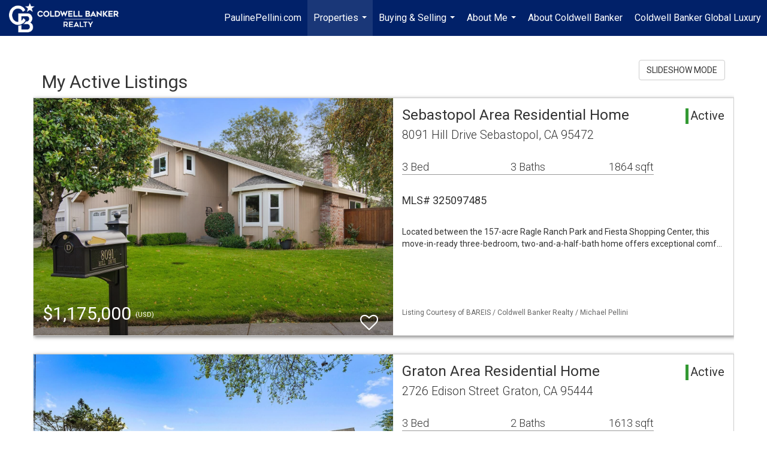

--- FILE ---
content_type: text/html; charset=utf-8
request_url: https://www.google.com/recaptcha/api2/anchor?ar=1&k=6LdmtrYUAAAAAAHk0DIYZUZov8ZzYGbtAIozmHtV&co=aHR0cHM6Ly9wYXVsaW5lcGVsbGluaS5jb206NDQz&hl=en&v=PoyoqOPhxBO7pBk68S4YbpHZ&size=invisible&anchor-ms=20000&execute-ms=30000&cb=tuh6mz108s9a
body_size: 48786
content:
<!DOCTYPE HTML><html dir="ltr" lang="en"><head><meta http-equiv="Content-Type" content="text/html; charset=UTF-8">
<meta http-equiv="X-UA-Compatible" content="IE=edge">
<title>reCAPTCHA</title>
<style type="text/css">
/* cyrillic-ext */
@font-face {
  font-family: 'Roboto';
  font-style: normal;
  font-weight: 400;
  font-stretch: 100%;
  src: url(//fonts.gstatic.com/s/roboto/v48/KFO7CnqEu92Fr1ME7kSn66aGLdTylUAMa3GUBHMdazTgWw.woff2) format('woff2');
  unicode-range: U+0460-052F, U+1C80-1C8A, U+20B4, U+2DE0-2DFF, U+A640-A69F, U+FE2E-FE2F;
}
/* cyrillic */
@font-face {
  font-family: 'Roboto';
  font-style: normal;
  font-weight: 400;
  font-stretch: 100%;
  src: url(//fonts.gstatic.com/s/roboto/v48/KFO7CnqEu92Fr1ME7kSn66aGLdTylUAMa3iUBHMdazTgWw.woff2) format('woff2');
  unicode-range: U+0301, U+0400-045F, U+0490-0491, U+04B0-04B1, U+2116;
}
/* greek-ext */
@font-face {
  font-family: 'Roboto';
  font-style: normal;
  font-weight: 400;
  font-stretch: 100%;
  src: url(//fonts.gstatic.com/s/roboto/v48/KFO7CnqEu92Fr1ME7kSn66aGLdTylUAMa3CUBHMdazTgWw.woff2) format('woff2');
  unicode-range: U+1F00-1FFF;
}
/* greek */
@font-face {
  font-family: 'Roboto';
  font-style: normal;
  font-weight: 400;
  font-stretch: 100%;
  src: url(//fonts.gstatic.com/s/roboto/v48/KFO7CnqEu92Fr1ME7kSn66aGLdTylUAMa3-UBHMdazTgWw.woff2) format('woff2');
  unicode-range: U+0370-0377, U+037A-037F, U+0384-038A, U+038C, U+038E-03A1, U+03A3-03FF;
}
/* math */
@font-face {
  font-family: 'Roboto';
  font-style: normal;
  font-weight: 400;
  font-stretch: 100%;
  src: url(//fonts.gstatic.com/s/roboto/v48/KFO7CnqEu92Fr1ME7kSn66aGLdTylUAMawCUBHMdazTgWw.woff2) format('woff2');
  unicode-range: U+0302-0303, U+0305, U+0307-0308, U+0310, U+0312, U+0315, U+031A, U+0326-0327, U+032C, U+032F-0330, U+0332-0333, U+0338, U+033A, U+0346, U+034D, U+0391-03A1, U+03A3-03A9, U+03B1-03C9, U+03D1, U+03D5-03D6, U+03F0-03F1, U+03F4-03F5, U+2016-2017, U+2034-2038, U+203C, U+2040, U+2043, U+2047, U+2050, U+2057, U+205F, U+2070-2071, U+2074-208E, U+2090-209C, U+20D0-20DC, U+20E1, U+20E5-20EF, U+2100-2112, U+2114-2115, U+2117-2121, U+2123-214F, U+2190, U+2192, U+2194-21AE, U+21B0-21E5, U+21F1-21F2, U+21F4-2211, U+2213-2214, U+2216-22FF, U+2308-230B, U+2310, U+2319, U+231C-2321, U+2336-237A, U+237C, U+2395, U+239B-23B7, U+23D0, U+23DC-23E1, U+2474-2475, U+25AF, U+25B3, U+25B7, U+25BD, U+25C1, U+25CA, U+25CC, U+25FB, U+266D-266F, U+27C0-27FF, U+2900-2AFF, U+2B0E-2B11, U+2B30-2B4C, U+2BFE, U+3030, U+FF5B, U+FF5D, U+1D400-1D7FF, U+1EE00-1EEFF;
}
/* symbols */
@font-face {
  font-family: 'Roboto';
  font-style: normal;
  font-weight: 400;
  font-stretch: 100%;
  src: url(//fonts.gstatic.com/s/roboto/v48/KFO7CnqEu92Fr1ME7kSn66aGLdTylUAMaxKUBHMdazTgWw.woff2) format('woff2');
  unicode-range: U+0001-000C, U+000E-001F, U+007F-009F, U+20DD-20E0, U+20E2-20E4, U+2150-218F, U+2190, U+2192, U+2194-2199, U+21AF, U+21E6-21F0, U+21F3, U+2218-2219, U+2299, U+22C4-22C6, U+2300-243F, U+2440-244A, U+2460-24FF, U+25A0-27BF, U+2800-28FF, U+2921-2922, U+2981, U+29BF, U+29EB, U+2B00-2BFF, U+4DC0-4DFF, U+FFF9-FFFB, U+10140-1018E, U+10190-1019C, U+101A0, U+101D0-101FD, U+102E0-102FB, U+10E60-10E7E, U+1D2C0-1D2D3, U+1D2E0-1D37F, U+1F000-1F0FF, U+1F100-1F1AD, U+1F1E6-1F1FF, U+1F30D-1F30F, U+1F315, U+1F31C, U+1F31E, U+1F320-1F32C, U+1F336, U+1F378, U+1F37D, U+1F382, U+1F393-1F39F, U+1F3A7-1F3A8, U+1F3AC-1F3AF, U+1F3C2, U+1F3C4-1F3C6, U+1F3CA-1F3CE, U+1F3D4-1F3E0, U+1F3ED, U+1F3F1-1F3F3, U+1F3F5-1F3F7, U+1F408, U+1F415, U+1F41F, U+1F426, U+1F43F, U+1F441-1F442, U+1F444, U+1F446-1F449, U+1F44C-1F44E, U+1F453, U+1F46A, U+1F47D, U+1F4A3, U+1F4B0, U+1F4B3, U+1F4B9, U+1F4BB, U+1F4BF, U+1F4C8-1F4CB, U+1F4D6, U+1F4DA, U+1F4DF, U+1F4E3-1F4E6, U+1F4EA-1F4ED, U+1F4F7, U+1F4F9-1F4FB, U+1F4FD-1F4FE, U+1F503, U+1F507-1F50B, U+1F50D, U+1F512-1F513, U+1F53E-1F54A, U+1F54F-1F5FA, U+1F610, U+1F650-1F67F, U+1F687, U+1F68D, U+1F691, U+1F694, U+1F698, U+1F6AD, U+1F6B2, U+1F6B9-1F6BA, U+1F6BC, U+1F6C6-1F6CF, U+1F6D3-1F6D7, U+1F6E0-1F6EA, U+1F6F0-1F6F3, U+1F6F7-1F6FC, U+1F700-1F7FF, U+1F800-1F80B, U+1F810-1F847, U+1F850-1F859, U+1F860-1F887, U+1F890-1F8AD, U+1F8B0-1F8BB, U+1F8C0-1F8C1, U+1F900-1F90B, U+1F93B, U+1F946, U+1F984, U+1F996, U+1F9E9, U+1FA00-1FA6F, U+1FA70-1FA7C, U+1FA80-1FA89, U+1FA8F-1FAC6, U+1FACE-1FADC, U+1FADF-1FAE9, U+1FAF0-1FAF8, U+1FB00-1FBFF;
}
/* vietnamese */
@font-face {
  font-family: 'Roboto';
  font-style: normal;
  font-weight: 400;
  font-stretch: 100%;
  src: url(//fonts.gstatic.com/s/roboto/v48/KFO7CnqEu92Fr1ME7kSn66aGLdTylUAMa3OUBHMdazTgWw.woff2) format('woff2');
  unicode-range: U+0102-0103, U+0110-0111, U+0128-0129, U+0168-0169, U+01A0-01A1, U+01AF-01B0, U+0300-0301, U+0303-0304, U+0308-0309, U+0323, U+0329, U+1EA0-1EF9, U+20AB;
}
/* latin-ext */
@font-face {
  font-family: 'Roboto';
  font-style: normal;
  font-weight: 400;
  font-stretch: 100%;
  src: url(//fonts.gstatic.com/s/roboto/v48/KFO7CnqEu92Fr1ME7kSn66aGLdTylUAMa3KUBHMdazTgWw.woff2) format('woff2');
  unicode-range: U+0100-02BA, U+02BD-02C5, U+02C7-02CC, U+02CE-02D7, U+02DD-02FF, U+0304, U+0308, U+0329, U+1D00-1DBF, U+1E00-1E9F, U+1EF2-1EFF, U+2020, U+20A0-20AB, U+20AD-20C0, U+2113, U+2C60-2C7F, U+A720-A7FF;
}
/* latin */
@font-face {
  font-family: 'Roboto';
  font-style: normal;
  font-weight: 400;
  font-stretch: 100%;
  src: url(//fonts.gstatic.com/s/roboto/v48/KFO7CnqEu92Fr1ME7kSn66aGLdTylUAMa3yUBHMdazQ.woff2) format('woff2');
  unicode-range: U+0000-00FF, U+0131, U+0152-0153, U+02BB-02BC, U+02C6, U+02DA, U+02DC, U+0304, U+0308, U+0329, U+2000-206F, U+20AC, U+2122, U+2191, U+2193, U+2212, U+2215, U+FEFF, U+FFFD;
}
/* cyrillic-ext */
@font-face {
  font-family: 'Roboto';
  font-style: normal;
  font-weight: 500;
  font-stretch: 100%;
  src: url(//fonts.gstatic.com/s/roboto/v48/KFO7CnqEu92Fr1ME7kSn66aGLdTylUAMa3GUBHMdazTgWw.woff2) format('woff2');
  unicode-range: U+0460-052F, U+1C80-1C8A, U+20B4, U+2DE0-2DFF, U+A640-A69F, U+FE2E-FE2F;
}
/* cyrillic */
@font-face {
  font-family: 'Roboto';
  font-style: normal;
  font-weight: 500;
  font-stretch: 100%;
  src: url(//fonts.gstatic.com/s/roboto/v48/KFO7CnqEu92Fr1ME7kSn66aGLdTylUAMa3iUBHMdazTgWw.woff2) format('woff2');
  unicode-range: U+0301, U+0400-045F, U+0490-0491, U+04B0-04B1, U+2116;
}
/* greek-ext */
@font-face {
  font-family: 'Roboto';
  font-style: normal;
  font-weight: 500;
  font-stretch: 100%;
  src: url(//fonts.gstatic.com/s/roboto/v48/KFO7CnqEu92Fr1ME7kSn66aGLdTylUAMa3CUBHMdazTgWw.woff2) format('woff2');
  unicode-range: U+1F00-1FFF;
}
/* greek */
@font-face {
  font-family: 'Roboto';
  font-style: normal;
  font-weight: 500;
  font-stretch: 100%;
  src: url(//fonts.gstatic.com/s/roboto/v48/KFO7CnqEu92Fr1ME7kSn66aGLdTylUAMa3-UBHMdazTgWw.woff2) format('woff2');
  unicode-range: U+0370-0377, U+037A-037F, U+0384-038A, U+038C, U+038E-03A1, U+03A3-03FF;
}
/* math */
@font-face {
  font-family: 'Roboto';
  font-style: normal;
  font-weight: 500;
  font-stretch: 100%;
  src: url(//fonts.gstatic.com/s/roboto/v48/KFO7CnqEu92Fr1ME7kSn66aGLdTylUAMawCUBHMdazTgWw.woff2) format('woff2');
  unicode-range: U+0302-0303, U+0305, U+0307-0308, U+0310, U+0312, U+0315, U+031A, U+0326-0327, U+032C, U+032F-0330, U+0332-0333, U+0338, U+033A, U+0346, U+034D, U+0391-03A1, U+03A3-03A9, U+03B1-03C9, U+03D1, U+03D5-03D6, U+03F0-03F1, U+03F4-03F5, U+2016-2017, U+2034-2038, U+203C, U+2040, U+2043, U+2047, U+2050, U+2057, U+205F, U+2070-2071, U+2074-208E, U+2090-209C, U+20D0-20DC, U+20E1, U+20E5-20EF, U+2100-2112, U+2114-2115, U+2117-2121, U+2123-214F, U+2190, U+2192, U+2194-21AE, U+21B0-21E5, U+21F1-21F2, U+21F4-2211, U+2213-2214, U+2216-22FF, U+2308-230B, U+2310, U+2319, U+231C-2321, U+2336-237A, U+237C, U+2395, U+239B-23B7, U+23D0, U+23DC-23E1, U+2474-2475, U+25AF, U+25B3, U+25B7, U+25BD, U+25C1, U+25CA, U+25CC, U+25FB, U+266D-266F, U+27C0-27FF, U+2900-2AFF, U+2B0E-2B11, U+2B30-2B4C, U+2BFE, U+3030, U+FF5B, U+FF5D, U+1D400-1D7FF, U+1EE00-1EEFF;
}
/* symbols */
@font-face {
  font-family: 'Roboto';
  font-style: normal;
  font-weight: 500;
  font-stretch: 100%;
  src: url(//fonts.gstatic.com/s/roboto/v48/KFO7CnqEu92Fr1ME7kSn66aGLdTylUAMaxKUBHMdazTgWw.woff2) format('woff2');
  unicode-range: U+0001-000C, U+000E-001F, U+007F-009F, U+20DD-20E0, U+20E2-20E4, U+2150-218F, U+2190, U+2192, U+2194-2199, U+21AF, U+21E6-21F0, U+21F3, U+2218-2219, U+2299, U+22C4-22C6, U+2300-243F, U+2440-244A, U+2460-24FF, U+25A0-27BF, U+2800-28FF, U+2921-2922, U+2981, U+29BF, U+29EB, U+2B00-2BFF, U+4DC0-4DFF, U+FFF9-FFFB, U+10140-1018E, U+10190-1019C, U+101A0, U+101D0-101FD, U+102E0-102FB, U+10E60-10E7E, U+1D2C0-1D2D3, U+1D2E0-1D37F, U+1F000-1F0FF, U+1F100-1F1AD, U+1F1E6-1F1FF, U+1F30D-1F30F, U+1F315, U+1F31C, U+1F31E, U+1F320-1F32C, U+1F336, U+1F378, U+1F37D, U+1F382, U+1F393-1F39F, U+1F3A7-1F3A8, U+1F3AC-1F3AF, U+1F3C2, U+1F3C4-1F3C6, U+1F3CA-1F3CE, U+1F3D4-1F3E0, U+1F3ED, U+1F3F1-1F3F3, U+1F3F5-1F3F7, U+1F408, U+1F415, U+1F41F, U+1F426, U+1F43F, U+1F441-1F442, U+1F444, U+1F446-1F449, U+1F44C-1F44E, U+1F453, U+1F46A, U+1F47D, U+1F4A3, U+1F4B0, U+1F4B3, U+1F4B9, U+1F4BB, U+1F4BF, U+1F4C8-1F4CB, U+1F4D6, U+1F4DA, U+1F4DF, U+1F4E3-1F4E6, U+1F4EA-1F4ED, U+1F4F7, U+1F4F9-1F4FB, U+1F4FD-1F4FE, U+1F503, U+1F507-1F50B, U+1F50D, U+1F512-1F513, U+1F53E-1F54A, U+1F54F-1F5FA, U+1F610, U+1F650-1F67F, U+1F687, U+1F68D, U+1F691, U+1F694, U+1F698, U+1F6AD, U+1F6B2, U+1F6B9-1F6BA, U+1F6BC, U+1F6C6-1F6CF, U+1F6D3-1F6D7, U+1F6E0-1F6EA, U+1F6F0-1F6F3, U+1F6F7-1F6FC, U+1F700-1F7FF, U+1F800-1F80B, U+1F810-1F847, U+1F850-1F859, U+1F860-1F887, U+1F890-1F8AD, U+1F8B0-1F8BB, U+1F8C0-1F8C1, U+1F900-1F90B, U+1F93B, U+1F946, U+1F984, U+1F996, U+1F9E9, U+1FA00-1FA6F, U+1FA70-1FA7C, U+1FA80-1FA89, U+1FA8F-1FAC6, U+1FACE-1FADC, U+1FADF-1FAE9, U+1FAF0-1FAF8, U+1FB00-1FBFF;
}
/* vietnamese */
@font-face {
  font-family: 'Roboto';
  font-style: normal;
  font-weight: 500;
  font-stretch: 100%;
  src: url(//fonts.gstatic.com/s/roboto/v48/KFO7CnqEu92Fr1ME7kSn66aGLdTylUAMa3OUBHMdazTgWw.woff2) format('woff2');
  unicode-range: U+0102-0103, U+0110-0111, U+0128-0129, U+0168-0169, U+01A0-01A1, U+01AF-01B0, U+0300-0301, U+0303-0304, U+0308-0309, U+0323, U+0329, U+1EA0-1EF9, U+20AB;
}
/* latin-ext */
@font-face {
  font-family: 'Roboto';
  font-style: normal;
  font-weight: 500;
  font-stretch: 100%;
  src: url(//fonts.gstatic.com/s/roboto/v48/KFO7CnqEu92Fr1ME7kSn66aGLdTylUAMa3KUBHMdazTgWw.woff2) format('woff2');
  unicode-range: U+0100-02BA, U+02BD-02C5, U+02C7-02CC, U+02CE-02D7, U+02DD-02FF, U+0304, U+0308, U+0329, U+1D00-1DBF, U+1E00-1E9F, U+1EF2-1EFF, U+2020, U+20A0-20AB, U+20AD-20C0, U+2113, U+2C60-2C7F, U+A720-A7FF;
}
/* latin */
@font-face {
  font-family: 'Roboto';
  font-style: normal;
  font-weight: 500;
  font-stretch: 100%;
  src: url(//fonts.gstatic.com/s/roboto/v48/KFO7CnqEu92Fr1ME7kSn66aGLdTylUAMa3yUBHMdazQ.woff2) format('woff2');
  unicode-range: U+0000-00FF, U+0131, U+0152-0153, U+02BB-02BC, U+02C6, U+02DA, U+02DC, U+0304, U+0308, U+0329, U+2000-206F, U+20AC, U+2122, U+2191, U+2193, U+2212, U+2215, U+FEFF, U+FFFD;
}
/* cyrillic-ext */
@font-face {
  font-family: 'Roboto';
  font-style: normal;
  font-weight: 900;
  font-stretch: 100%;
  src: url(//fonts.gstatic.com/s/roboto/v48/KFO7CnqEu92Fr1ME7kSn66aGLdTylUAMa3GUBHMdazTgWw.woff2) format('woff2');
  unicode-range: U+0460-052F, U+1C80-1C8A, U+20B4, U+2DE0-2DFF, U+A640-A69F, U+FE2E-FE2F;
}
/* cyrillic */
@font-face {
  font-family: 'Roboto';
  font-style: normal;
  font-weight: 900;
  font-stretch: 100%;
  src: url(//fonts.gstatic.com/s/roboto/v48/KFO7CnqEu92Fr1ME7kSn66aGLdTylUAMa3iUBHMdazTgWw.woff2) format('woff2');
  unicode-range: U+0301, U+0400-045F, U+0490-0491, U+04B0-04B1, U+2116;
}
/* greek-ext */
@font-face {
  font-family: 'Roboto';
  font-style: normal;
  font-weight: 900;
  font-stretch: 100%;
  src: url(//fonts.gstatic.com/s/roboto/v48/KFO7CnqEu92Fr1ME7kSn66aGLdTylUAMa3CUBHMdazTgWw.woff2) format('woff2');
  unicode-range: U+1F00-1FFF;
}
/* greek */
@font-face {
  font-family: 'Roboto';
  font-style: normal;
  font-weight: 900;
  font-stretch: 100%;
  src: url(//fonts.gstatic.com/s/roboto/v48/KFO7CnqEu92Fr1ME7kSn66aGLdTylUAMa3-UBHMdazTgWw.woff2) format('woff2');
  unicode-range: U+0370-0377, U+037A-037F, U+0384-038A, U+038C, U+038E-03A1, U+03A3-03FF;
}
/* math */
@font-face {
  font-family: 'Roboto';
  font-style: normal;
  font-weight: 900;
  font-stretch: 100%;
  src: url(//fonts.gstatic.com/s/roboto/v48/KFO7CnqEu92Fr1ME7kSn66aGLdTylUAMawCUBHMdazTgWw.woff2) format('woff2');
  unicode-range: U+0302-0303, U+0305, U+0307-0308, U+0310, U+0312, U+0315, U+031A, U+0326-0327, U+032C, U+032F-0330, U+0332-0333, U+0338, U+033A, U+0346, U+034D, U+0391-03A1, U+03A3-03A9, U+03B1-03C9, U+03D1, U+03D5-03D6, U+03F0-03F1, U+03F4-03F5, U+2016-2017, U+2034-2038, U+203C, U+2040, U+2043, U+2047, U+2050, U+2057, U+205F, U+2070-2071, U+2074-208E, U+2090-209C, U+20D0-20DC, U+20E1, U+20E5-20EF, U+2100-2112, U+2114-2115, U+2117-2121, U+2123-214F, U+2190, U+2192, U+2194-21AE, U+21B0-21E5, U+21F1-21F2, U+21F4-2211, U+2213-2214, U+2216-22FF, U+2308-230B, U+2310, U+2319, U+231C-2321, U+2336-237A, U+237C, U+2395, U+239B-23B7, U+23D0, U+23DC-23E1, U+2474-2475, U+25AF, U+25B3, U+25B7, U+25BD, U+25C1, U+25CA, U+25CC, U+25FB, U+266D-266F, U+27C0-27FF, U+2900-2AFF, U+2B0E-2B11, U+2B30-2B4C, U+2BFE, U+3030, U+FF5B, U+FF5D, U+1D400-1D7FF, U+1EE00-1EEFF;
}
/* symbols */
@font-face {
  font-family: 'Roboto';
  font-style: normal;
  font-weight: 900;
  font-stretch: 100%;
  src: url(//fonts.gstatic.com/s/roboto/v48/KFO7CnqEu92Fr1ME7kSn66aGLdTylUAMaxKUBHMdazTgWw.woff2) format('woff2');
  unicode-range: U+0001-000C, U+000E-001F, U+007F-009F, U+20DD-20E0, U+20E2-20E4, U+2150-218F, U+2190, U+2192, U+2194-2199, U+21AF, U+21E6-21F0, U+21F3, U+2218-2219, U+2299, U+22C4-22C6, U+2300-243F, U+2440-244A, U+2460-24FF, U+25A0-27BF, U+2800-28FF, U+2921-2922, U+2981, U+29BF, U+29EB, U+2B00-2BFF, U+4DC0-4DFF, U+FFF9-FFFB, U+10140-1018E, U+10190-1019C, U+101A0, U+101D0-101FD, U+102E0-102FB, U+10E60-10E7E, U+1D2C0-1D2D3, U+1D2E0-1D37F, U+1F000-1F0FF, U+1F100-1F1AD, U+1F1E6-1F1FF, U+1F30D-1F30F, U+1F315, U+1F31C, U+1F31E, U+1F320-1F32C, U+1F336, U+1F378, U+1F37D, U+1F382, U+1F393-1F39F, U+1F3A7-1F3A8, U+1F3AC-1F3AF, U+1F3C2, U+1F3C4-1F3C6, U+1F3CA-1F3CE, U+1F3D4-1F3E0, U+1F3ED, U+1F3F1-1F3F3, U+1F3F5-1F3F7, U+1F408, U+1F415, U+1F41F, U+1F426, U+1F43F, U+1F441-1F442, U+1F444, U+1F446-1F449, U+1F44C-1F44E, U+1F453, U+1F46A, U+1F47D, U+1F4A3, U+1F4B0, U+1F4B3, U+1F4B9, U+1F4BB, U+1F4BF, U+1F4C8-1F4CB, U+1F4D6, U+1F4DA, U+1F4DF, U+1F4E3-1F4E6, U+1F4EA-1F4ED, U+1F4F7, U+1F4F9-1F4FB, U+1F4FD-1F4FE, U+1F503, U+1F507-1F50B, U+1F50D, U+1F512-1F513, U+1F53E-1F54A, U+1F54F-1F5FA, U+1F610, U+1F650-1F67F, U+1F687, U+1F68D, U+1F691, U+1F694, U+1F698, U+1F6AD, U+1F6B2, U+1F6B9-1F6BA, U+1F6BC, U+1F6C6-1F6CF, U+1F6D3-1F6D7, U+1F6E0-1F6EA, U+1F6F0-1F6F3, U+1F6F7-1F6FC, U+1F700-1F7FF, U+1F800-1F80B, U+1F810-1F847, U+1F850-1F859, U+1F860-1F887, U+1F890-1F8AD, U+1F8B0-1F8BB, U+1F8C0-1F8C1, U+1F900-1F90B, U+1F93B, U+1F946, U+1F984, U+1F996, U+1F9E9, U+1FA00-1FA6F, U+1FA70-1FA7C, U+1FA80-1FA89, U+1FA8F-1FAC6, U+1FACE-1FADC, U+1FADF-1FAE9, U+1FAF0-1FAF8, U+1FB00-1FBFF;
}
/* vietnamese */
@font-face {
  font-family: 'Roboto';
  font-style: normal;
  font-weight: 900;
  font-stretch: 100%;
  src: url(//fonts.gstatic.com/s/roboto/v48/KFO7CnqEu92Fr1ME7kSn66aGLdTylUAMa3OUBHMdazTgWw.woff2) format('woff2');
  unicode-range: U+0102-0103, U+0110-0111, U+0128-0129, U+0168-0169, U+01A0-01A1, U+01AF-01B0, U+0300-0301, U+0303-0304, U+0308-0309, U+0323, U+0329, U+1EA0-1EF9, U+20AB;
}
/* latin-ext */
@font-face {
  font-family: 'Roboto';
  font-style: normal;
  font-weight: 900;
  font-stretch: 100%;
  src: url(//fonts.gstatic.com/s/roboto/v48/KFO7CnqEu92Fr1ME7kSn66aGLdTylUAMa3KUBHMdazTgWw.woff2) format('woff2');
  unicode-range: U+0100-02BA, U+02BD-02C5, U+02C7-02CC, U+02CE-02D7, U+02DD-02FF, U+0304, U+0308, U+0329, U+1D00-1DBF, U+1E00-1E9F, U+1EF2-1EFF, U+2020, U+20A0-20AB, U+20AD-20C0, U+2113, U+2C60-2C7F, U+A720-A7FF;
}
/* latin */
@font-face {
  font-family: 'Roboto';
  font-style: normal;
  font-weight: 900;
  font-stretch: 100%;
  src: url(//fonts.gstatic.com/s/roboto/v48/KFO7CnqEu92Fr1ME7kSn66aGLdTylUAMa3yUBHMdazQ.woff2) format('woff2');
  unicode-range: U+0000-00FF, U+0131, U+0152-0153, U+02BB-02BC, U+02C6, U+02DA, U+02DC, U+0304, U+0308, U+0329, U+2000-206F, U+20AC, U+2122, U+2191, U+2193, U+2212, U+2215, U+FEFF, U+FFFD;
}

</style>
<link rel="stylesheet" type="text/css" href="https://www.gstatic.com/recaptcha/releases/PoyoqOPhxBO7pBk68S4YbpHZ/styles__ltr.css">
<script nonce="9khji4EfqmNgyfV4dGLvHA" type="text/javascript">window['__recaptcha_api'] = 'https://www.google.com/recaptcha/api2/';</script>
<script type="text/javascript" src="https://www.gstatic.com/recaptcha/releases/PoyoqOPhxBO7pBk68S4YbpHZ/recaptcha__en.js" nonce="9khji4EfqmNgyfV4dGLvHA">
      
    </script></head>
<body><div id="rc-anchor-alert" class="rc-anchor-alert"></div>
<input type="hidden" id="recaptcha-token" value="[base64]">
<script type="text/javascript" nonce="9khji4EfqmNgyfV4dGLvHA">
      recaptcha.anchor.Main.init("[\x22ainput\x22,[\x22bgdata\x22,\x22\x22,\[base64]/[base64]/bmV3IFpbdF0obVswXSk6Sz09Mj9uZXcgWlt0XShtWzBdLG1bMV0pOks9PTM/bmV3IFpbdF0obVswXSxtWzFdLG1bMl0pOks9PTQ/[base64]/[base64]/[base64]/[base64]/[base64]/[base64]/[base64]/[base64]/[base64]/[base64]/[base64]/[base64]/[base64]/[base64]\\u003d\\u003d\x22,\[base64]\\u003d\\u003d\x22,\[base64]/DvEhgworClCIlFArChMKkw5EUDE1TN3fChSXCgHJxwrdAwqbDn1sjwoTCowvDuGXChsK0YhjDtV/DqQsxTT/[base64]/w5fClMOuKsOXfXUawqjDgsK3w4PDlsOIwq80w6zDrMOHOcK0w5nCksO+ZjM0w5rChGfCmCPCrUPCkQ3CukTCk2wLZ2MEwoB+wozDsUJZwp3CucO4wpfDkcOkwrc+wpo6FMOowrZDJ28/w6ZyNcOtwrlsw6YkGnA4w4gZdTbCusO7NwVUwr3DsB/[base64]/CgGDDv0rCtsKSNsOkwpBuTMKCw7cyZsOJEsO+QAnDu8OEJBDCpw7DqsODSC/[base64]/DpyUdw4J0GsOedsOVwpduw4bDk8KywrbCkVtNBh7DuHRYGMO3w5jDvU4iMcK5P8KIwoHCkk1UHx/DjMKxOy7DnCZ4H8Kfw6nDr8KxMFTDr27DgsO+EcOYXj3DhsOdbMKawoDCrEdtw6/CrMKZOMKSTcKUwoXCtjkMXjfDkl7CoR8xwrgiw5PCqcO3N8KlasOBwrFOOzNQwq/Cj8O5w7DDocOjw7J4CAcbGcOTMcKxw6AYYVB7wqdxwqDDrMKbw6sgwpjDjQh6wqHClUUUw5LDpsOHGkvDrMOwwphuw4LDvivChl/DlsKaw60XwrPCl0zDvcOpw5UuScOzXW/DgsKow5QAD8KQNsK7wqJ1wrMqKMOvwphaw74OFAjCnzQIwrwreT7CpQp0OVrCmxfCnm0OwoEew5HDoEleQcO8WsK5Oy/Ch8Orw67CqRBgwqjDt8OzAMOXBcKkf30ywpLDpcK8N8KDw6kDwokCwqLCtRvCiU4vQE8wdcOIw5cLF8Ohw7nCksKiw4MgSiVvwobDu1XDjMOlHQZgCxDCnyTDvSgfTWorw5XDmWN2bsKsbcKVHDfCpsO+w5bDjTrDmMOKKEjDrMKfwo9Pw5grSzp5fS/Dn8OVG8OwZk9rPMOFw6NxwpbDsATDkXkWwrTCgMO9K8OlNUDDrgF8w69cwprDv8KjeWzCnFF8IcO0wqjDmcO7TcOcw7jCjm/DgSpJX8KyZQljfcK7V8KCwrwuw70Hwp/ClMKPw6zCul0Ww7rCsHlNbsOgwp0WA8KGP2gQbMOjw7bDssOAw7bCkn3CmMKdwqfDt3LDtHvDljPDqcKWM03DiBLCnyPDoTVZwp9Ow55Qw6/DnhUJwobClF9pw5nDkDjCrm3CtTTDtMK4w4Idw5vDgMKiPCnCjUXDtCJCIVjDqMOzwqfClsOGNcK7wrMnwpLDjxY5w7/CkV1lTsKjw6vCpcO5OMK0wpIUwoLDuMOcasKwwpvCmRvCr8O6Ln5tKwVfw5HCgyPCoMKIwohow7PCgsKJwq3CmcKdw68TCAsSwrIkwpBdBxoKb8KwB1fChVN5aMOCw6I5w7NMwonClx/CssKgEHvDhMOJwpBOw6YmKsKuwqDDu1piDsOCw7NLREHChjB3w7nDgTXDrcK/J8KKV8OZQsOfwrUkwr3CgcK0e8Ofwo7CtMOCV3o0woEDwqLDmMO6RMO0wqtHwqLDmMKNwrMUWFvCisKrecOtD8Kua2V+w5p0dy4Hwp/DscKewoxAbcKNBMO7CsKlwofDunPCjxRWw7TDj8OYw7fDnA7Chmcjw4p2eX/CtQN6RMOPw7gKw73CncKyQBVYJMO3C8O2wpTDgsKvwpTCisO3NCvDo8OORcKBw6HDvgjCrsKSAFIIw5A5wprDnMKKw5wBDMOraXnCmsOkw4fDtFDDksOcKsOXwpBldEcGDV0rbngEwprCksOjT3R7w7zDi24xwpZrDMKNw5/CmcKow6fCmWo/[base64]/CoXHCoMOHKmbDgcObYjt9McKcw7rDhhh1w53DpsKvw5jCr00FX8OvJT0Qbh8pwqwqRXR2dsKPwphkE3VQUm7DvcKBw7TCg8KAw495YAoKwp3Cji7DnELCmsOlwow+S8KnW14Aw6Z0B8OQwp1/CcOww7F+wpnDu3TCvsOdEMKYd8KgBcKAUcK9W8Ogwpw1BAbDqyvCswBTw4g2wop9BgkKHsKqLsKSN8OlXsOZQMOFwofCn33CucKBw7c0acO6ZcKzwo1+d8KvY8KswpHDsBMLwoY/Tz7CgMK4acOMMsOowq5aw4zCpsO7JUVLesKfNcO0ecKOcC5RGMKgw4LCjTvDocO7wpldE8KaOl4vdcOJwpPClMOjbcO8w7wlAcKQwpBZIBLDkkDDs8Kiwot/e8Oxw7EtPl1swrQRHsO7AMOVw603TcKQK3AtwojCpcOCwpRXw43ChcKSOEjCsUDCq3BXC8KCw7gKwpHDqg5jcm9sEF46wp1YIU1LfsOgOUsHFX/CisK4NcKnwrbDqcO2w4XDuygka8Kowp/DmBNfDcOfw51dH0nCsRk+SlYxw6vDsMOJwpTDggrDkXBbJsKIA0lewp/[base64]/w6jCkAdjGsOhw6JVwqHDkTAVw6nDhcKnw7zDgcKqw5o9w4TChcOhwqRvAEdVDE0cWQbCqzN1NUM/VTIjwpU1w7hkesKXw4INMmTDssOYQ8K5wqgew5o5w4vCosOzQwtUMGbDvWY6wprDvywHw63Dm8OiaMKSIBnCssO6eUbDrUoteWTDqsKHw6w8SMOpw5gOw6tgw6x7w6DDhsOSccOYwpNYwrwiR8KyEsKJw6XDocO2VGlNw6bCm0s1bGtDUMKsSBd7w7/DjHLCgwlLFsKTRsKFZmbCjlvDrMKEw4XCmsOjwr19Ll7DjipBwpd4Ej8QBMKuQn1oBHHCijBBYW9ZQlhEWRkiK0rDvjobSsKOw7NUw63DpMOHDsOgwqQ4w6d/LUnCkcObwrxNGwvCthhCwrPDlMKrEMO9wqFzLMKpwpnDrcOvw7nDhgPClMKew51lYArCnsKSacKdWMKCSCNyEAxhKDLCgsK/w6XCtRHDrsOywqJtQcK/wrRGF8K+CsOGNMOkHHnDiw/DhMKhOm3DpMKtPmw5ScO/[base64]/[base64]/DocO4bsKjccOWamA7w7Row4sVwqHDjDALQHfCsHlCI2pjwrt7LDUWwpUuWSvCrcOfTCYSL2AIw4bCmhpyXMKhw4ADwofCrsOcS1Viw4fDt2R1w5E+RV/CnhwxaMO/w41Bw5zCnsO0R8OYDSvDjXNewpfDr8KeT10Gw5rCvmgJw6rCnHPDgcKrwqsxCcKOwoxGbMKoBhbDtXdgwpVIw507wr/CkCjDuMKwI3PDry3DnA7DtALCrmQHwpAVQ3bCikLCuwUkdcKuw63CqMKfFVnDpUxOw7XDl8OgwrZxPW/DhsKPRcKJKcOVwqxnFiHCi8KuSDDDpMKsQXsQT8O/w73CjxLDhMOSw43DgT/[base64]/MHvCvMK5w6IbdsOPMsKYw5UBwpFrwqdGwrbDnMKDUmXCgB3CvsOTY8Kvw6INw4rCvsOcw7nDvgrCmkDDqmwtc8KawpI1wqY/w7RGcsOhScOhwrfDocOhQ1XCtQHDkMOqw7jClCXDs8KiwqcGwolhwodiwrYVQ8KGW0DCs8O3eWUOMMKnw45nZkEcwp8rwqbCtEQeV8OLwpp4w4F+KcKSQsONwr/CgcOnYlzDpH/CvVjChsOWcsO1w4QuPSnCtwbCiMKMwoLCtMKlw6bCtXzCgMOuwoTCncO3wpTDqMOEW8KVI1clGWDCs8O3w5rCqj9dWgl5RsODIERhwr/DhB/DhcOdwpzDsMK9w7/DokHDggALw5nCohvDik0Vw6vClsK3fsKWw5zCi8ONw4ASw5dpw5HCm3cZw4lFw5JSdcKXw6HDpMOjM8OswrXCjBTDocO5wpTCh8K3VXXCrsOaw6YZw5Z1w5wmw4NBwqTDrlDDhMKpw4zDh8K6w7HDn8OFwrUzwqnDkn3Dt3AewqDDki/ChsOTBwJACijDv1nCvF8NHnxyw4LCg8KGwpLDt8KCHcKfDCIyw6l5w4R9w6vDs8Kcw5ViK8OkKXcmMcOhw4Yzw7AraFkrw4ETC8KIw7wZwoDDocKfw7c0wojDpMOGZMORIMKARcK/[base64]/CssKnw7J/[base64]/CpTw+e8OmOMO1cMKxe8O6w6jCpMOaw6XCrMKmOMO7X8Ohw6HCh1g0wpzDjRfDisOobw/Dkwk1csOuB8OAwpHCiwM0SsKWdMOjwqJHbsOUdgJwAHnCllsSwpDDrMO9w4g9wo5CMh5MWyTDh1/CpcKjw6EeBXFFw6rCuBXDt30dNk8ILsOUw5cWHQoqBsOCwrTDmcOaVMKEw4l7HkMqB8Ouw7cJF8K6w6jDosO5KsOJNA5QwqbCkXXDosKhAAHCrMOLfCssw4LDsVvDpF3DvSI/wqVBwrgOw4RjwrfChAXCoyPDlj4Bw7s8w60Jw4/Dm8K3wpfCnMOhO1jDosO1GQ8Pw6hPwq5mwo9lw7gLLEMFw47DjMKTw4/CuMK3wqJIL2ZxwohdW3fCkMOiwrDDqcKgwokHw400EldWKhhseXptw44KwrnCr8KHw4zCgCXDi8Oyw4nDin8nw75/w4d8w73DsybDjcKsw4nCv8K/w6bChl5nZ8KbRsK+w5RZYMKgwqDDlMONZMOub8KAwqjCoUg/w61ww4bDmcORd8OhPl/CrcOjwp10w7XDisOew5zDl3gaw7XDk8O+w48aw7bClElnwpZNXMOGwobDgcOAIhvDtcOxwr51RcOsWMO3wpTDlTbDvSctwrzCint/[base64]/CmCvDh8OrEcOwNsKpw5JGVXsHw7tNwqU5DzTDsnHCkXfDnzLCvAzCvsKpbsOsw4Yww4HDgB/ClsK3wqNrw5LDk8KNHidtCcOEM8Kiwq8DwrFPw4c4MGjDgi/DisOAcCTCo8OiTUpOwr9DUcKuw4opw4w4SREmwpvDvE/DsGDDjcOTQcKCG3bDhWpHBcKPwr/DjcKpwqzDm2hoAF3CuirCn8O1wo/DsyTCqBjCicKCRDDDikfDu2XDvRXDpnvDpMKgwpAWe8K8fC3Ct3FrXjbChcKFw4QLwrcte8OWwqRQwqfCl8Oww6QUwrDDjMKiw67CvWfDmQ0/wqHDkDbDqQAAbmNudWkWwp14HMOXwrFqw5Fywp3DqjrCs3FIGxBgw5DDkcOOCx8AwqrDu8Kuw6TCh8OCO3bCl8KrVUPCjB/DsHjDhMOLw5vCsXx0wpExcFdNXcK7MmrDkXg7RUzDqMKQwoPClMKeOSfDjsO3w4QyO8K1wqnDpsKgw4nDt8KzUsOewo5aw6AtwrXCvMKQwpLDnsKUwpXDu8KGwrbCtWVgUhrCk8OoHcK0HXFow4hSwp7Cm8Kbw6zDljbCkMK/wr7DmQgTCBA/FmnDpFTDvcObw4RpwqccDsKgwqbCmMODw6UPw4RZw6g2wodWwoFeJMOQB8KdDcO8T8Kyw5IqDsOqQMObwr/DrT3CnMKTLzTCtsOIw79owoB8fUZKTQXDrUluwr/CjMOifEcvwoXClD3Dhn8YUMK6AHJPWGYtH8KFJmxCJcKGcsKZfR/Do8OfbCLDjsK1wpcOY1PDrMO/[base64]/[base64]/wrUveEE3Em7Ck0N9w5TDtidUw79mFjlEcsOrLsKxwpYiL8KJDD8dwrsgYcO2w6YkaMOowotrw6oCPQrDqMOIw4d9AcKaw7V6Z8OWYxXCvE3CuE/Dnh7CjA/Djz94NsOcLsO9w6spejQ+NcOnw6vCtxkdZcKfw51zO8OuP8O0woANwoJ+wposw7/CtFPCg8OnO8KEOMKvRSfDvMKYw6dLKG/CgGlkw6kXw4fDkl43w5QVeVNoNEvDkSA1BcOUNMKbw6hyfcOEw77CmcO1wocoIi3CqcKTw4zDisKofcK5QSxsMTwCwq1aw78Rw5ohwqnCkkfDv8K0w5k3w6VYG8OlKxvCszdQwq3Cr8O9wp3Cvx/CnFhBScK3f8KKHcOjbMKGAk7CnVQIODspWlXDjBl+wq/Cl8O2YcK6w7cSRsOfMcKDVsK2DXRSBWdjGSHCs3pWwrIqw4fDolgpQsKhw7PCpsKTE8Kmwo9JXn5UPMOxwoHDhw/CpXTDl8OYOHcWw7oIwplwccKPdDHCg8Ofw77ChjLCokR0w6rDrWvDlmDCvSVBw7XDk8O3wqULwqgpOsKQcmDDqMOcHsOqw47CtVMgw5zDucObNmoFWsOgZ1VIEcOQQHDDmMKQwobDvWZLEB8Aw4XCsMOIw4RxwrXDrVXCt3ZAw7/CpAVgw6YNahkMbknCq8KWw5bCicKSw7YzEA3CiyR2wrVREcOPR8K6wojDlCAQb37Cv2HDrXsxw5w1w6/DlBx5fkddKcOaw5RMwpNhwqwZwqfDpWHCqxrDm8KxwqDDt08MZsKIw4/DvBY8X8OTw4PDq8Kyw77DrXjCmF5aTcOuJsKSPMOPw7PDjMKAEylKwr/DiMODSXkhHcKEKDfChVgNwoh+Rlc5MsOKNVjCiX7DjMOYBMOGAgPCqFBzS8KiIsOTw5nCuHs2Z8OywqXDtsKiw7HDo2ZpwqNEbMONw5gmXX/DvQAOAVJIwp0EwqAfOsO2LDwFMcK8TBfDvA01OcOBw6EKwqXCgsOhSMKaw4zChMK8wq5lBDTCpsODw7DCpHjCpXkIwpImw6ptw7jDrHvCq8OlG8K+w6IAEsKkasKqwrF1G8OBw6tkw77DiMO5w5fCsC/DvHdjdcOxw4w6JRjDjMKZEcKTWMOpfQo5M3rCjsO+UhwtW8OUS8KRw4d4LnDDgnwKBhhSwp9Rw4QaQsO9XcOvw6/[base64]/Cp8KXw4LDvcOwd8KFw6/CiUHDuk/DsgEhwpFcw4hdwrR3HsKKw5LDicO5AsKywq3Cgy/DlcKjVcOEwpXCgcKpw5/CmMOHw510wosmw7FeQCTCsCfDtlEFfsKlUsK+YcKBw7vDtAB9wrR1bxfDizQZw5YSIATDhsODwq7DgcKCwo/DmRUew7zCncOeW8Osw4kHwrcUCcOswot6GMKYw5/Dv17CuMOMw5nCtCQcBcK7w5plBDDDosKzDWfDhcOSQ3ZxdnnDvVLCt2llw7kAKcKMX8Ocw7LChMKiGUPCp8OswqXDvcKWwoldw4RdYMK1wpXCicKTw57Ch03CucKGe1h0Ui/Dm8OiwqMRMTQNwpfDvUV1XMKtw4kMXMKMfFbCsxPCj2bDkWEXIQjDjcOQwqFSEcO0PzDCgcKYTntIwo/[base64]/cGzDrcOqwps+wp7Cj3/CrmPDr8OTR8KxfD0XK8O2wrtWwpfDtgvDjMOIXsOfVhfDk8KRfcK5w5A+Xz4FB1doWsKRdHzCsMORdMO2w7/[base64]/DmSTDgjkpDC8ST8KWwoB0UsKdwrtpwrVLw53Cik52wox7WxzDg8OBWsOSDibDlxNXLFPDrWHCqMOmVcOxFwYPRl/DsMK4wr3DtyfDhCE9w7TDoCfCqMK/w4DDjcO0LsKHw4jDhMKsYQwUG8Ouw4fDlxovw73DvmfCsMKaOgHCtkhdckkOw6nCjQ/CtsKFwpbDsUpRwpd6w7BnwrphdH/[base64]/XMOaABLCgcOfS8OlWiQAw50QwpHCicOZM8ObfMOpw4XCrwPCo1kCw6TDth7Duz9OwozCuUosw6lTUklAw7kNw4t6AGfDsUrCvMK/w47CnX3DpcKsJsK2BhdqS8KrZcOQwqXDmGfCi8OOMMK3DjzCu8KZwq/DqcK9EA7CpMOcVMKrw6NcwoTDv8OvwqHCgcO/EQfCjlzDjsKzw64Cw5vCuMKnM284NC8VwrHChWJoEQLCvgpBwrnDp8KQw485OsKOw7JUwpEAwpE/WnPChsKhwr0pKsKhwoBxYMKEw6M8wp/CqA47I8KIwrnDk8Oxw7ZzwpnDmjXCi1E7DxYZXkDDpcKnw6tiUlg5w7/DnsKAw7TCq2XCn8O6b247w6vDoWEwRMKtwrLDucOnesO7A8OawrvDuUhXAkvDkATDj8OYwr7Dm33CvsOLZBnDg8KGw54IclvCqmPDgi3DuxTCoQNuw43DrWB9QGkebsKfFRRbc37ClMKRBUBVHcO7CcO2wr0Iw4NnbcKoOlwPwq/CiMKPPybDtMKTH8KJw6JVw6EPcDp5wrXCtA/DpBxqw7gAw7IWAMOKwrQbRRLCmMK+Qlwtw5vDtcKgw6XDrsO1wrbDlnrDkA7CkG3DonTDoMKfdlfDtVIcBMKNw55MwqbCvWPCiMOGNFfCpkfDv8OeAsOQA8KEwo3DiAAhw7wIwo4QFcO0wpdVwqnDjGjDhcK1T13Cuh9sTcOTFnbDqAowFGlAXMK5wo/[base64]/DrBHClsKGwprCvArDtljDoktBwrfDtzAGwrvDlhdad8OrNhM2FMKwBsOTBArCrMKfAMOrworCisKHNRYTwqFXbzRNw7tYwrvCpMOCw4bCk3DDoMKow61gTcOYVh/[base64]/wpDDgyMPTw3DmcO0eMOrw6bDvsKNGcKkWsKQLGDDgcKew7DCqDllwojDj8KZNsOFw5o0FsKpw5fChH8HNn0Jw7M1SVrChghEw5HDk8KSw4Unwq3DrsOiwq/CtcK0MmbCq3nCuAzCmsKUw7J8NcKBRMK1w7RCYg7DmXDCmUVrwpsfA2XCvsK0w7zCqCN2CDIfwqFFwrwnwoBlPyzCrW3Dk2JDwpFSw6Ynw7xfw5fDm3XDn8OywrbDvcKuKGA/[base64]/DgcOUcS9dZF9oVcKWwolOwrVkwr7DjcKIw57CkWMrw7l7woLCl8KZw7XDn8OCIhcbw5UPSgNjw63DrQU4wrhsw5zDgcOtwrlKM1IPacOgw7RkwpsVQQVbYcKFw7sWYAoTawnCo1HDjgQDw6nCh0HDrsOwJ3xaW8K1wr/DgBjCux4UEhvDjcKxwqIVwrxkKMKXw5vChsKpwrDCuMOjwrLDtsO+JsOfwrXDhjjCrsKaw6AQdsKFeFVOwqzDicOrwo7CjF/DsGt6wqbDiUEFwqVmw4LCnMK9LEvCp8KYw4dQw4LDmG05AEnCj2XDuMOwwqjDvsOiT8Ksw5duFMOiw7PCjsOvXzTDiEzDrElVwo7CghPCusK8HwZAOB7CssOcW8KkfwXCmTfCi8Ovwp9WwqLCrA/[base64]/CpsKfAsKtWnE0wrrDlMOzw5BjQ8KEwpkfL8Ovw6YQesOiw7kacsKPaWkCwr9dw63Cp8KgwrrCnsKMZ8ORwqjCg3Fnw6vCknvCuMKSfcKiL8OEwrQtCMKhWcKnw700E8ODw7/[base64]/DtsKdUyAGJ8OPLTtAwrTDr8OAwr1ww4rDpF7CrCLCnsOUE2LDjHEaEmsPPFYww68Fw7bCrHDCicOYwrHDonsJwqPCvGMRw7HCngkuJUbCmDHDuMKFw5k8w5rCvMOJw6HDp8Kzw492QyY9IcKTNVYZw7/CvsOkE8OnKsOUGsKfw4vCixs4L8OOUsO4wo9Aw4rDtQjDhTTDvMK+w7XCjEdeG8KtTBk0LV/DlMOlwp1Qw5/CvMKGCGzCgQs3OMOQw7l+w6UHwqliwqjDgsK7bATDqMKGw6nCu2/CvcO6X8Kzwpczw6PDukvDq8KOFMKjGWV5FcOBwpLDhF4TZMKof8KWwq9ER8OcHDoHKcOIAMOTw63DjBlbbl00w5/DrcKhTULCscKGw5fDtx7CsVjDhQjCuh42wp3Ck8K2w4PDsQ4UVjBJwoJ1PsKLwp0MwrXCpG7DjhfDu21GVT3ClcKhw5LDpMOoVy/DuWbCslPDnATClcKaQcKkBsOTwolfC8KZw5ckc8Kww7Qqa8OywpFLfHQlYWXCt8KiPhLCliHCt2DDnSfDtkQyDMKsf1cgw4/DlsKGw7dMwo9KHsOcVxzDkwDCrsO3w75lcwDDsMOuw61iMMKbwovCtcKLVMKXw5bCrAwZw4nDkldfCsOMwrvCocOPF8KTJMOww6Ige8Oew4VVXcK/wpjClBPDh8KIBlvCu8KVUcOwKMKGw6HDvMOSZw/[base64]/CpcOmTifDoRZiwrHDv8KBw4xgw7/[base64]/CiUBYw7UcwpAhLRfDnEHDo8OOwrtcNcKHwqjCpsOPLD1Hwpw9aCcMw74sFsK0w6JAwrBswp4TdMK/d8Kewq5iDRsWBSrDsTRYcG/[base64]/[base64]/CcKAwqknwolOR8OwW8Otw4hbPBbDqH/DqMKKDcKgE8KlCsK3w63Cn8KQw4M2w7LDmWAzwq7DlCvCjjUQwrQOcsKMRDrDncOrwpLDkcKsfsKTc8ONNU81w4BewogxHMO3w7PDh0/DmAZGbcOMMMKaw7XDqsK2w5rDu8O7wpHCusOcR8OoN10JNcOjcXHDkcOnwqpSSR5PUS7CmcOrw4/[base64]/DgzHDi8O1w4kuwpRrLMOPwqXDiMKFwpfCl2EIwqfDjcK+GgQhw5jCkg55QnFcw7jCuU0TN0jCmTnCnWrCiMO5wqnDl2/DmVDDnsOeBmdXwqXDl8K6wqfDuMOXJMKxwqoLShvCnR0awobCv1UsCMKaXcKwCxrCncO6e8OlcMKewpFZw6/CgVHCtsKBccOjPsOPwo95HsOYw6oAwrrDp8ODLmY6QcKxw7dsc8KjakzDrcO9w7JxPcOYwpfDnRDDtQw8wot3w7R9WcObesKoHlbChlJ6LcKAwqrDn8KFw43Dh8KFw4bDoxLConzCpcKBwrTCmcKkw4fCpC/[base64]/CqSfDth/[base64]/[base64]/CsUnDrcOCbTLDnhMewqQiwoTCs8O8woJBQmPDvsOaCxYtJ3dkwoDDpnBxw4fCh8KBScKFP3F2w7Y0MsKTw5DCrMOOwp/CpsOLRXc/KDNCA18mwrrDkHdpeMOOwrw6woN9EMKeC8KXFsKiw5LDl8KUA8ObwpnCncKuw4A2w6Mhw60ST8KhOjZywrvDj8OtwqPCn8OGwp3DoHLCpWnChMOKwrlkwp/CqMKAaMKKwqN7X8O7w53CoDsaPsKsw7QWw6kpwqHDkcKZw7l+JcKpccKSwqHDn3jCkkfDmyd2XTR/AXbChcOPBsOONjlWCn7Cl3AkU34Zw6c2bXTDsyoKE1/CgwdOwrJDwqx/PcOQQcOUwo7DosOrG8Kew644DQAYOsKXwpfDvcKxw7oYwpd8w5TDtsKTGMK4wrgvFsKtwr4wwq7Cr8OUw4wfGsKaCMKgW8OAw50Cw61wwoEGwrfCiXpIw5rCscKFw5ljBcKqdS/CicKaezHCrHnCjsOlwqDDknZzwqzCoMKGSsOsXsOywrQAfSZnw5fDlMOOwpg0RxTDh8KdwrLDhm0bw6HCtMOlUlDCqcOCODTCtcKIJznCrlE8wrnCrTzDtmVMw7hcZ8Kkd3pUwofCmcKPwpfCq8Kcw7PCuz1HOcOYw6nCq8K3b1Fpw67DqGduw4jDmU5rw6/DncOZEn3Dg27CqMK6IVhUw5vCssOjw7AiwpTCmcOPwoFww7TCtcKWLFdBTyl4E8KIw7/Dg2Q0w5wvE0fDrcO0QcO6E8O6VzFpwpjDtyBdwrLDkS3DhsOAw4gabsOJwqN/W8KYbsKsw4IOw4vDk8KFQDTCrcKAw6/[base64]/CicKwwq4sw7rCrj7CpU3CkV/[base64]/CuGzCnCA9G2duT2HDhcOGWsOfJ8KDO8KmwqwyOlJWf0HCvizCsn9TwpvDiF5nV8KPwqTDucKnwqdowos2worCssKlwrrCqsKQN8OMw7DCjcOMw7QvNRPCrsKNwq7CucOcGjvDlcOVwobCg8KXZwPDiQE6wqlCGcK5wrnDmnwfw4s/RMOAL3oCbG98wofDvH0zFcOoZsKGBWk+UTt6NcOEwrPCs8K/asKDChdsUUXDun9KTBDDsMKFwq3Clx7DvlLDtMOaw6fCuCbDmkLCjcONFsKHYMKBwp/Cr8OjP8KVO8OFw5rCnw7CvGLCnkUUw7TCkcOyAQRZwqDDpEN1w70Ww5huw7ctLSwqwrUSwp5ZDHtgT2XDujXDi8OsfhVBwoUjHwLCsENlUsK5PcK1w5HCtjbDo8KCwrDCt8KmesOObxPCpwR5w5jDg0nDu8O6w4EyworDu8OjJwTDqScZwo/DqAN5cRDDsMOKwoYew6XDuDpABMK3w6BswpLDisKuwrjDrlEqwpTCtMKQwqEowrFMAcK5w7fCl8KFFMOrOMKKw7/CvcKIw7t/w7DCs8OcwoxCWcKlOsO0CcOLwqnDnGLCgcKMMzLDogzClg0bw5/[base64]/w4AhI8OSAl5gwrbDjMOyw7zDtMKaYxvCvHXDqyfDvnzCssKKfMO8NgjDmcOmJsKFw7xeNSbDj37DoQPCjSI8wqDClBkmwq/CpcKmwoNBw6BREF3DoMK4wrAOJXwgX8KmwrvDksKjOsOhB8KwwoIQDsOIwonDnMKpFRZZw6nCoAVrSAxYw4vCrMOLVsOLTBbClnNAwoZRIHDDuMOew5FvJiVbKcK1wowXesOWNcKgwr1Aw6J3XX3CuGRQwqzCu8KXAj0Rw5oIw7JsEcOhwqDCtn/[base64]/CksOuw4XDjcKQwpgpw5RuO1ACw5IEVFg6wpzDnMOpGsKtw7nCh8KRw58sMsKZABZhwrwCGcKjwrgbw5tFIMKjw6howoU0wpTCssK/Jx/DnmjCvsKLw5zDj1ZqL8O0w4nDnhAWGFLDkUcpw44FV8Ktw5l1AWfCmMKsDzdvwpMnS8Otw4/ClsKODcKoYsKWw5HDhsKjVC1DwpImQMKPN8Ouw7XDkCvCvMO2w5vDqzkOSsKfewLCnl0xw5tkKmp9wpjDuExLw5rDosKhw6QdA8Kkwp/DuMOlAMOhwpnCisOqwqbCgmnClkJrG1PDisKHVl0twrvCuMK1wpxHw77Dp8OmwoHCoXNkak0BwqM2wrjCgg4ow5Niw7AGw67CkcO7YcKAIsOrwpLDr8KTwqXCrWN7w4DCjcOUBj8KNcOBCGDDvhDCpRvDm8K/XMKiw7HDu8OQa1DCjMO2w78EMcK1wpXCj1zDsMKsaFTDszLDjzHDqFTCjMOIw4wKwrXCuSzCoAQowrAvwoVQcMKkJcOYw7RKw7trwo/CiULDkHwVw7nCpSzClEnDmjoBwp7Dk8KZw7xEUxDDsQvCgsOLw5Agw53CpcKTwpPCgk3CocOIwojCtcOEw5otIiLCgGDDoCImHkHDj14ow70aw5PDgFrCt0LCvcKcwqXCjQEkwrnCkcKxwq0/aMOvwpl4LULDvGcgZcKDw4tWw53CisOUw7/Cu8O7JSnCmsKLwo7CqhvDisKKFMKnw67CucKuwpzChRA2f8KcZXUww4ZjwrNqwqozw7Jcw5PDp0ACKcOywqx8w7R3B0stwqjDiBXDg8KhwpDCnxzDjcO9w6nDm8OFS1ZvORd5GHdcAMO7w6jCh8KRw5RZcVw0A8KdwroJT07DrHVUekvDkGMOAg0fwq/DmcKANzVow6Jgw7BHwpjDvQbDtMOZBVLDvcOEw4B4wrARwrMDw7HCsg0YJsK7N8OdwrFew69mA8ODdHchLyPDiQzDjMOlw6TDh2F9wo3CsGHDnsOHO0fCk8KnLMODw79EC2/CnCU/XBbDmsK1ScOrwpkpwrVaMDdWw5HCoMK1JcK8wp4ewq3Cj8KhXsOKTz0Kwo5yd8KVwoDCqBDCsMOAUMOGdmrDgWosKcOswoAMw5PDgsOKDXZxMF5rw6t7wqgOH8K2w50zwrvDixEGw5vDjWE/wqDDnQkBFcK+w53DlcO8wrzDoQJDWFPDnMKCDQQIRcKnOj/CrW7DpcOUdGXCjjUfOGnDnDTCjcOCwqHDnsOCC1HCkDwPwrfDuiQew7LCvcKnwolGwqPDoR97WBHDjMOzw6dqM8KbwqzDnGbDtMOtQFLCiWVowq/[base64]/[base64]/DqsOrw51eMmMBWsOndSYhTcONwp1jcMKtPMODK8Ogf1LDq0hJG8KOw4JWwprDj8KUwq/DnMKOTgMxwqlcJMOCwrvDscONEsKEAsOUw59awp5AwpDDu1vDvsKHEGcTW3nDpm7CnW8ucF99Q2DDgxrDuVrDkMObWQAzc8KHwonDtlHDk0HCuMKRwrbCn8OPwpJRw5lLAHTDmV3CoD/[base64]/[base64]/DjmvCqsKeZ8OxecKoETfDq8KcSWLDon13FnPDr8KTLMOUwpUSKggKFcO8R8KZw7cRD8K4wqfDuBIsHRrCvBIIwo0SwpzDkE7DknYQwrcxwoTCj33CsMKNTsKiwo7CmChSwp/DiFFsQcKAd0waw5VOw5cUw7ICw6xlcsKye8KKdcKVP8OgH8KDw7DDqnLDo0/CrsKdw5rCusKobznDqFQxw4rCisOqw6/DlMK1HiY1wotEwoLCugR9D8OHw4DCrRAQw453w6gwbsKUwqXDtH8rTU5YIMKHLcOuwos7HsO8Q3fDkcOXK8OQF8OrwrwNTcK5OsKtw59CZhzCoCzDmB5kw6l5WFDDhMOnecKbwpwoUcKbC8K/NkDCl8OIcsKNwrnCq8KBJAVowp1PwqXDkzZNwq7DmxBRwo3Cr8OkBHFCCBEja8OUPGXCoh5GQDowHn7DvQHCqcOlMW8iw6ZIKcOQL8K8TsO0wpBBwpDDplNxegPDvjNWVTdqw71bSwXCo8OuME/[base64]/[base64]/b2I9UMOmT8ONwq7ChSU8bABNw6V+woHDksKww5E/UcOdNMKdw7wVwoDCkcOIwoF1asOWXsOaD2nCksKsw7IAwq12NWReXcK/[base64]/DnsObwrwSw63CucOuwrrCpcOycxNYdCrDmcKeDsKRfx7DngQqBWTCpxhgwofCsijCr8OOwrcNwp02WW50e8Kew7AhN1hWw7bCrTMnw5bDmMOXdwgtwqUiwo/CpsOVHcO7w4PDv0k8w6jDvcORHXXDiMKWw6vCqjUGeW9Iw59vKMK1Vz3CmhnDtMKGDMKrA8OEwozClAvDt8OWYsKPwp/[base64]/Dr1rCvMO9w6lze8KVRMOcA8O4wqrCpMOUAUxUwpNqw4wOwqPCgFjCvsKfDMOFw4/[base64]/CrMKSwoEVSlgzCcKgecKMwqdhw4FCwo86YcKEwp5nw7l8wpYPw4HDg8ODPsOZQRFKwp3CqsOIN8ODJkDCscOew4/DlMKawoJyRMOIwpzCjhrDvMKGwozDksOyRMKNw4TCjMOCQcKJw7HDtsKgacOqwpU2TsO0wpTClcOZIcOfD8KoOyzDsyUww7tYw5bChMKIMcKcw6/[base64]/woYYBMKZKFs9GMKCTsO/woUxbsKzYQPCj8K7w6bDtMKxMcOYYw7Dv8O1w6LCrQvCosKiw61MwpkswqfDg8OMw7cPNGxSBsK+wo0twrTCmiUZwoIeEcOmw7UOwrghOsOKTMKAw73Dv8KYZsK6wq8PwqLDjcKjP0oWMsK3HXbCkcOywoFYw45SwqdAwrHDo8OhZMKIw5/DpcKIwoskKUrDrcKFw5DCicKeBzJowrPDrcKlMWbDv8OhwrjDocK/w6XChcOww5sLw7jCi8KTOsO1YcOdOlzDmQ7DlcKHfHLCkcKXwr7CsMOvHUBALmYZwqgXw6FDwpFQwrZOGRLCu2/DijbClUcvScO/SiB5wqkMwoXDjxDCjMOqwohETcK7CwDChADClMK2Zk7Dh0/DqQEuZcOBXHMEcFLCksOxw5sRwosTcMOow5HCsjbDisKew6x2wqfClFbDjhZ5Sh3Cinc2fsK6OMKkesKVUMOiB8KGU13DucKkN8OXw57DkMKeeMKHw6NIBm/[base64]/w6HDgMK1AcOqJD8DM8OywqYowq/CrsKubcOIwrzCqF3DqcKxb8KPTsK+w5Evw5vDj2hXw4zDjMO8w4jDjF/[base64]/CnGZywo7DjVLDqcOqw7zDq2Rhw5tGKMOaw6rCuls2wrnDiMKfwp5RwoDDpWrDlF/Dq3PCtMOHwpvDggrDj8KWO8OyXyHCqsOOHcKxCksIdcK0XcOvw5HDsMKdKsKdwrHDpcK+QMOSw4F0w43ClcK0w4t6U0LDkMO2w4VybcOuW2jDlsOXDFfCrignXcKwGCDDmUEMG8OUSsO/[base64]/wpPCrsOAw7I0w7XCi0N7wqlYwqRiwp4lcCvDssKAwp1sw6JKCWVRw7g8LMKUw7rDjzgFMcOJTMOMLcKow4TDv8OPK8KEfcKFwpnCrQ3Dsn/Ci2LDrsKAw7jDtMOnJFrCrX9gKcKawrPChGAGdQd/[base64]/DisKEwoF/woXCgMKTXTDDrMOKwoQqw6Qpw4rCsDkoe8KzCDFlZGXCmMK/BAInwqbDoMKvFMO3w6HCiRoNK8KZQcKYwqDCvS1QAW7DlDgLbMO/McOqw6NLLSfCisO4EDBvQw18TDpOAcOoMUPDoj/[base64]/D8K1MjXDpwsAwqrDqR3Dpg8YwrDCksKeLsKpIT7Ci8KLwqYAMMOlw7TDkDIKw7cHG8OnacOpw7LDscOFLMOAwrJRDcOIIsO7SF9DwojDvlfDrzvDtWrClkLCtC54f3cgX0xtwr3DscOQwrJ2W8K/eMKDw6fDpGjCmcKjwq8rW8KdVVBbw6kww5waH8OqPTEQw7UuCMKdVsO4dCXCpWNkRsOWcFbDqg0ZFMOcRcK2wptuGMKjd8OsQsKaw5ojaVMJYhbDtxfCjinDrCAwHADDlMK8wq7CoMOrOjvDpw3CqcO9wq/CtjLDuMKIw5pdJFzCgFNoa0TCj8KIKWxMw6HDt8KTXnYzf8KRdTLDusOXQzjCqcKrw6ImCVlWTcOXOcOITw9lFQXDvCHCp3kyw6PDssKRw7B/WQDCnw19ScKRwoDCuW/CuFrCjMOaQMK0wppCQsO2CC8Iw4A/EMOmMhxkwqvDvGoxdltYw7TDplcuwpobwrsyJ0cqbMO7w7Ngw4JiW8Kiw5kea8KiDMK7aQvDr8OEYVNNw6fChcOOfxldIDHDucKww7NrDWwww5cUwrDDvcKZe8Oyw4cEw5TDhXfDuMKwwpDDicO6VMOjVsKiwp/Dt8OnYMOmYcKKwrnCnxvCvXjDtlVsECrDh8OEwpfDlCjCmsKIwpYYw4XCtkImw7jDuA0zUMKwfnDDlUXDkWfDthrClMKCw517XsKNTcO+DMO7OcOGw5jCv8K/w70Zw7RVw4U7SG/[base64]/CqcKzF8O9b8O0w40YwrTCgMOneMOtTcK+d8OcUi/Cr1Now7rDoMOow5rDuCXDh8OYw4l3SFzDpnBXw4tlYlXCqTbDu8OlYEYvTMKZDMKXwqHDhUFjwqzCoTjDpjLCnMObwoFxbnXCssKcQDtfwpMFwoMew7PCncKFdiM/wonDucK5w68dTWXDl8O3w57Ck01uw4vCkcKdNQV2TcOkFsKxw5zDkS7ClMOvwrXCr8ORNsKpX8K3IMOow57DrWnDuGxAwo3CjRlTKwNgwo53QkUcwofCumPDpsKkL8Oxe8ORc8OSwojCrsKAf8O9wojCj8OWaMK7wqQ\\u003d\x22],null,[\x22conf\x22,null,\x226LdmtrYUAAAAAAHk0DIYZUZov8ZzYGbtAIozmHtV\x22,0,null,null,null,0,[21,125,63,73,95,87,41,43,42,83,102,105,109,121],[1017145,884],0,null,null,null,null,0,null,0,null,700,1,null,0,\[base64]/76lBhnEnQkZnOKMAhmv8xEZ\x22,0,0,null,null,1,null,0,1,null,null,null,0],\x22https://paulinepellini.com:443\x22,null,[3,1,1],null,null,null,1,3600,[\x22https://www.google.com/intl/en/policies/privacy/\x22,\x22https://www.google.com/intl/en/policies/terms/\x22],\x22PKv4A4Jm9sCJhG3D1WOLeNqfXR79EkerMLV/QUHzO4E\\u003d\x22,1,0,null,1,1768828583634,0,0,[14,73,175],null,[16,223,218],\x22RC-AHbG2kdkKmSg5g\x22,null,null,null,null,null,\x220dAFcWeA6GeKJp5MQgJNnOXDcgSjEoJlX2phVBnBT0x_Qw2gun6DbooGDngauwVoX5wyknwKDMg25bcc5LsMRmVjCAmyfqKuHtpw\x22,1768911383570]");
    </script></body></html>